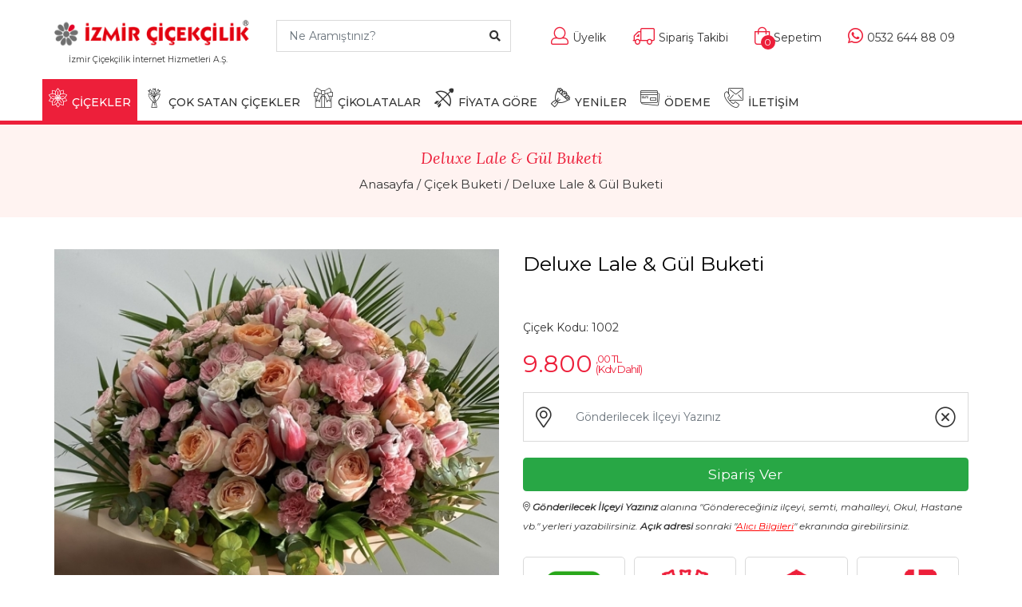

--- FILE ---
content_type: text/html; charset=UTF-8
request_url: https://www.izmircicek.com/cicek/1002_deluxe-lale-gul-buketi.html
body_size: 12127
content:
<!DOCTYPE html>
<html lang="tr">
<head>
<title>Deluxe Lale & Gül Buketi, Lüks Gül Lale Buketi | İzmir Çiçekçilik</title>
<meta charset="UTF-8">
<meta name="viewport" content="width=device-width, initial-scale=1.0">
<meta name="description" content="Özel günleriniz için en özel hediye: Deluxe Lale & Gül Buketi. İzmir'de aynı gün teslimat seçeneğiyle sevdiklerinizi şaşırtın." />
	
<link href="/img/favicon.ico" rel="shortcut icon" />
<link rel="stylesheet" href="/css/bootstrap.min.css" />
<link rel="stylesheet" href="/fonts/fontawesome/fontawesome-all.css">
<link rel="stylesheet" href="/css/jquery-ui.min.css" />
<link rel="stylesheet" href="/css/owl.carousel.min.css" />
<link rel="stylesheet" href="/fonts/icomoon/icomoon-style.css">
<link rel="stylesheet" href="/css/animate.css" />
<link rel="stylesheet" href="/css/header.css" />
<link type="text/css" rel="stylesheet" href="/css/responsive.css" />
<link rel="stylesheet" href="/css/style.css" />
<link rel="stylesheet" href="/css/yorumlar.css" />
<link type="text/css" rel="stylesheet" href="/css/slick.css" />
<link rel="canonical" href="https://www.izmircicek.com/cicek/1002_deluxe-lale-gul-buketi.html" />
	
<script type="application/ld+json">{"@context":"http://schema.org","@type":"BreadcrumbList","itemListElement":[{"@type":"ListItem","position":1,"item":{"@id":"https://www.izmircicek.com/","name":"İzmir Çiçek"}},{"@type":"ListItem","position":2,"item":{"@id":"https://www.izmircicek.com/cicek-buketi.html","name":"Çiçek Buketi"}},{"@type":"ListItem","position":3,"item":{"@id":"https://www.izmircicek.com/cicek/1002_deluxe-lale-gul-buketi.html","name":"Deluxe Lale & Gül Buketi"}}]}</script>
<script type="application/ld+json">{"@context":"http://schema.org","@type":"Product","name":"Deluxe Lale & Gül Buketi","image":"https://www.izmircicek.com/urunler/ithal-lale-gul-buketi.jpeg","description":"Yaklaşık 70 cm yüksekliğinde buket içerisinde ithal somon güller, pembe laleler, pembe ve beyaz sprey güller, pembe karanfiller ve dekoratif garnitürler bulunmaktadır.Buket, en taze ve canlı çiçeklerden seçilerek hazırlanır. Gül ve lalelerin rengi, boyutu ve şekli, buketin en güzel görünümünü sağlamak için özenle bir araya getirilir. Çiçekler, doğal yeşillikler ve yapraklarla birlikte kullanılır ve bu da buketin daha doğal ve canlı görünmesini sağlar.Buket, özel bir kağıt veya kraft kağıdına sarılarak, zarif bir şekilde paketlenir ve teslim edilir. Bu sayede, çiçeklerin tazeliği ve canlılığı korunur ve hediye ettiğiniz kişiye tam bir mutluluk hissi yaşatır.Sonuç olarak, Deluxe Lale & Gül Buketi, doğanın güzelliği ile insan elinin zarafetinin birleştiği zarif bir çiçek tasarımıdır. Gül ve lalelerin benzersiz renkleri ve güzelliği, sevdiklerinize özel bir hediye vermek için harika bir seçenek yapar. Ayrıca, buketin doğal yeşillikleri ve yaprakları, daha da canlı ve doğal bir görünüm sağlar.","sku":"1002","url":"https://www.izmircicek.com/cicek/1002_deluxe-lale-gul-buketi.html","brand":{"@type":"Brand","name":"İzmir Çiçek Siparişi","logo":"https://www.izmircicek.com/img/logo.png"},"offers":{"@type":"Offer","url":"https://www.izmircicek.com/cicek/1002_deluxe-lale-gul-buketi.html","priceCurrency":"TRY","price":"9800.00","validFrom":"2020-01-01","priceValidUntil":"2027-01-18","itemCondition":"","availability":"http://schema.org/InStock"}}</script>
<meta name="robots" content="index,follow" />
 
<meta property="og:type" content="product" />
<meta property="og:title" content="Deluxe Lale & Gül Buketi, Lüks Gül Lale Buketi | İzmir Çiçekçilik" />
<meta property="og:description" content="Özel günleriniz için en özel hediye: Deluxe Lale & Gül Buketi. İzmir'de aynı gün teslimat seçeneğiyle sevdiklerinizi şaşırtın." />
<meta property="og:image" content="https://www.izmircicek.com/urunler/ithal-lale-gul-buketi.jpeg" />
<meta property="og:url" content="https://www.izmircicek.com/cicek/1002_deluxe-lale-gul-buketi.html" />
<meta property="og:site_name" content="izmircicek.com" />

    <!--[if lt IE 9]>
<script src="https://oss.maxcdn.com/html5shiv/3.7.2/html5shiv.min.js"></script>
<script src="https://oss.maxcdn.com/respond/1.4.2/respond.min.js"></script>
<![endif]-->

<!-- Meta Pixel Code -->
<script>
  !function(f,b,e,v,n,t,s)
  {if(f.fbq)return;n=f.fbq=function(){n.callMethod?
  n.callMethod.apply(n,arguments):n.queue.push(arguments)};
  if(!f._fbq)f._fbq=n;n.push=n;n.loaded=!0;n.version='2.0';
  n.queue=[];t=b.createElement(e);t.async=!0;
  t.src=v;s=b.getElementsByTagName(e)[0];
  s.parentNode.insertBefore(t,s)}(window, document,'script',
  'https://connect.facebook.net/en_US/fbevents.js');
  fbq('init', '583998280295086');
  fbq('track', 'PageView');
</script>
<noscript><img height="1" width="1" style="display:none"
  src="https://www.facebook.com/tr?id=583998280295086&ev=PageView&noscript=1"
/></noscript>
<!-- End Meta Pixel Code -->

<!-- Google tag (gtag.js) -->
<script async src="https://www.googletagmanager.com/gtag/js?id=G-5W07BBLF16"></script>
<script>
  window.dataLayer = window.dataLayer || [];
  function gtag(){dataLayer.push(arguments);}
  gtag('js', new Date());

  gtag('config', 'G-5W07BBLF16');
</script>

</head>
<body>
    <header class="header_area">
        <div class="main-logo">
            <div class="container">
                <div class="row">
                    <div class="col-lg-3 col-sm-12 float-left" style="text-align:center">
                        <a class="navbar-brand logo_h" style="padding-bottom:0px" href="/">
                            <img src="/img/logo.png" alt="İzmir Çiçekçilik" />
                        </a>
						<sup>İzmir Çiçekçilik İnternet Hizmetleri A.Ş.</sup>
                        <button class="navbar-toggler" type="button" data-toggle="collapse" data-target="#navbarSupportedContent"
                            aria-controls="navbarSupportedContent" aria-expanded="false" aria-label="Toggle navigation">
                            <span class="icon-bar"></span>
                            <span class="icon-bar"></span>
                            <span class="icon-bar"></span>
                        </button>
                    </div>
                    <div class="header-search col-lg-3 float-left">
                        <form>
							<input type="hidden" name="TxtUrunId" id="TxtUrunId" value="">
                            <input class="input form-control search-input ui-autocomplete-input" name="TxtUrunAdi" id="UrunAra" type="text" style="border-radius:0px" placeholder="Ne Aramıştınız?">
                            <button type="button" class="search-btn"><i class="fa fa-search"></i></button>
                        </form>
                    </div>
                    <div class="col-lg-6 float-right">
                        <div class="header-right">
                            <ul class="header-right-list">
                                <li class="user"><a href="/uye-girisi"><i class="fal fa-user"></i><span class="right-text">Üyelik</span></a></li>
                                <li class="order"><a href="/siparis-takip.html"><i class="fal fa-truck"></i><span class="right-text">Sipariş Takibi</span></a></li>
                                <li class="bag"><a href="/sepetim"><i class="fal fa-shopping-bag"></i><span class="bag-number">0</span><span class="right-text">Sepetim</span></a></li>
                                <li class="fav-product"><a href="tel:+905326448809"><i class="fab fa-whatsapp"></i><span class="right-text">0532 644 88 09</span></a></li>
                            </ul>
                        </div>
                    </div>
                </div>
            </div>
        </div>
        <div class="clearfix"></div>
        <div class="main_menu">
            <div id="header">
                <div class="container">
                    <div class="header-container pull-left">

                        
                        <div class="mobile-menu pull-left">
                            <ul class="header-btn">



                                <li class="nav-toggle">
                                    <button class="navbar-toggle collapsed mobile-header-btn icon-btn" type="button" aria-label="İzmir Çiçek Menü"  data-toggle="collapse" data-target=".navbar-collapse">
                                        <i class="fa fa-bars"></i>
                                    </button>
                                </li>
								<!--
                                <li class="mobile-phone"><a href="tel:+905326448809" class="mobile-header-btn icon-btn mob-btn" title="Bizi Arayın">
                                    <i class="fal fa-phone"></i></a>
                                </li>
									-->
								
                            </ul>
                        </div>						
						
						<div class="mobile-logo">
                            &nbsp;
							<a class="mb-logo" href="/">
                                <img src="/img/logo-l.png" alt="İzmir Çiçek Siparişi">
							</a>
                        </div>
						
                        <div class="mobile-menu">
                            <ul class="header-btn">

								
                                <li class="mobile-phone">
									<a href="tel:+905326448809" class="mobile-header-btn icon-btn mob-btn" title="Bizi Arayın">
										<i class="fab fa-whatsapp" style="font-size:18px;"></i>
									</a>
                                </li>
								
                                <li class="mobile-card">
                                    <a href="/sepetim" title="Sepetim" target="_self" class="mobile-header-btn icon-btn mob-btn">
                                        <i class="fal fa-shopping-bag"></i>
                                        <span class="ad">0</span>
                                    </a>
                                </li>
								                            </ul>
                        </div>

                        <div class="collapse show" id="search">                            
                                <div class="input-group">																		
									<input type="text" name="TxtUrunAdi" id="UrunAra1" autocomplete="off" class="form-control ui-autocomplete-input" placeholder="(Ürün adı, Kategori) Ne Aramıştınız?" />
									<span class="input-group-btn">
                                        <button class="btn btn-default" id="MblBtnAra" type="button" style="font-weight:bold">Ara</button>
                                    </span>									
                                </div>
                        </div>
						
                    </div>
                </div>
            </div>
            <div id="stickyheader">
                <div class="container">
                    <div class="row">
                        <nav class="navbar navbar-expand-lg navbar-light w-100">
                            <div class="row w-100 mr-0">
                                <div class="col-lg-12 pr-0">
                                    <div class="collapse navbar-collapse" id="navbarSupportedContent">
                                        <ul class="navbar-nav mr-auto">
                                            <li class="nav-icon stickylogo">
												<a href="/">
													<img class="logo-sticky" src="/img/nav_logo.png" alt="İzmir Çiçekçilik">
												</a>
											</li>											
											<li class="nav-item dropdown menue">
                                                <a class="nav-link  active dropdown-toggle" href="#" role="button" data-toggle="dropdown" aria-haspopup="true" aria-expanded="false">
                                                    <span class="icon-flowerin ico" aria-hidden="true"></span>ÇİÇEKLER</a>
                                                <div class="dropdown-menu">
                                                    <div class="container">
                                                        <div class="row">
														
                                                            <div class="col-md-7 col-sm-6">
                                                                <span class="menu-subhead">İzmir Çiçekçilik Kategoriler</span>
                                                                <ul class="nav flex-column">
																	<li class="nav-item"><a class="nav-link" style="padding: 6px 8px;" href="/bitki-bakimi-ve-toprak.html">Bitki Bakımı ve Toprak</a></li><li class="nav-item"><a class="nav-link" style="padding: 6px 8px;" href="/butik-cicekler.html">Butik Çiçekler</a></li><li class="nav-item"><a class="nav-link" style="padding: 6px 8px;" href="/celenk-siparisi.html">Çelenk Siparişi</a></li><li class="nav-item"><a class="nav-link" style="padding: 6px 8px;" href="/cicek-aranjmani.html">Çiçek Aranjmanı</a></li><li class="nav-item"><a class="nav-link" style="padding: 6px 8px;" href="/cicek-buketi.html">Çiçek Buketi</a></li><li class="nav-item"><a class="nav-link" style="padding: 6px 8px;" href="/gelin-cicegi.html">Gelin Çiçeği</a></li><li class="nav-item"><a class="nav-link" style="padding: 6px 8px;" href="/gerbera-cicegi.html">Gerbera Çiçeği</a></li>                                                                </ul>
                                                                <ul class="nav flex-column">
																	<li class="nav-item"><a class="nav-link" style="padding: 6px 8px;" href="/guller.html">Güller</a></li><li class="nav-item"><a class="nav-link" style="padding: 6px 8px;" href="/ithal-cicekler.html">İthal Çiçekler</a></li><li class="nav-item"><a class="nav-link" style="padding: 6px 8px;" href="/kutuda-cicek.html">Kutuda Çiçek</a></li><li class="nav-item"><a class="nav-link" style="padding: 6px 8px;" href="/lale.html">Lale</a></li><li class="nav-item"><a class="nav-link" style="padding: 6px 8px;" href="/lilyum-cicegi.html">Lilyum Çiçeği</a></li><li class="nav-item"><a class="nav-link" style="padding: 6px 8px;" href="/nisan-cicekleri.html">Nişan Çiçekleri</a></li><li class="nav-item"><a class="nav-link" style="padding: 6px 8px;" href="/orkide-cicegi.html">Orkide Çiçeği</a></li>                                                                </ul>
																<ul class="nav flex-column">
																	<li class="nav-item"><a class="nav-link" style="padding: 6px 8px;" href="/ozel-cicek.html">Özel Çiçekler</a></li><li class="nav-item"><a class="nav-link" style="padding: 6px 8px;" href="/pelus-oyuncaklar.html">Peluş Oyuncaklar</a></li><li class="nav-item"><a class="nav-link" style="padding: 6px 8px;" href="/saksi-cicegi.html">Saksı Çiçekleri</a></li><li class="nav-item"><a class="nav-link" style="padding: 6px 8px;" href="/teraryum-terarium.html">Teraryum - Terarium</a></li><li class="nav-item"><a class="nav-link" style="padding: 6px 8px;" href="/vazoda-cicek.html">Vazoda Çiçek</a></li><li class="nav-item"><a class="nav-link" style="padding: 6px 8px;" href="/yapay-cicek.html">Yapay Çiçek</a></li><li class="nav-item"><a class="nav-link" style="padding: 6px 8px;" href="/kokina-cicegi.html">Yılbaşı Kokina Çiçeği</a></li>														
																</ul>
                                                            </div>														
														
                                                            <div class="col-md-5 col-sm-6">
                                                                <span class="menu-subhead">Amaca Göre</span>
                                                                <ul class="nav flex-column">
																	<li class="nav-item"><a class="nav-link" style="padding: 6px 8px;" href="/acilisa-cicek.html">Açılışa Çiçek</a></li><li class="nav-item"><a class="nav-link" style="padding: 6px 8px;" href="/anneye-cicek.html">Anneler Günü Çiçekleri</a></li><li class="nav-item"><a class="nav-link" style="padding: 6px 8px;" href="/dogum-gunune-cicek.html">Doğum Gününe Çiçek</a></li><li class="nav-item"><a class="nav-link" style="padding: 6px 8px;" href="/gecmis-olsun-cicegi.html">Geçmiş Olsun Çiçeği</a></li><li class="nav-item"><a class="nav-link" style="padding: 6px 8px;" href="/hediye.html">Hediye</a></li><li class="nav-item"><a class="nav-link" style="padding: 6px 8px;" href="/isteme-cicegi.html">İsteme Çiçeği</a></li><li class="nav-item"><a class="nav-link" style="padding: 6px 8px;" href="/merasim-cenaze.html">Merasim / Cenaze</a></li>																	
                                                                </ul>
                                                                <ul class="nav flex-column">
																	<li class="nav-item"><a class="nav-link" style="padding: 6px 8px;" href="/nikah-cicekleri.html">Nikah / Düğün</a></li><li class="nav-item"><a class="nav-link" style="padding: 6px 8px;" href="/ogretmene-cicek.html">Öğretmene Çiçek</a></li><li class="nav-item"><a class="nav-link" style="padding: 6px 8px;" href="/sevgililer-gunu-cicekleri.html">Sevgililer Günü Çiçekleri</a></li><li class="nav-item"><a class="nav-link" style="padding: 6px 8px;" href="/sevgiliye-cicek.html">Sevgiliye Çiçek</a></li><li class="nav-item"><a class="nav-link" style="padding: 6px 8px;" href="/tebrik-cicegi.html">Tebrik Çiçeği</a></li><li class="nav-item"><a class="nav-link" style="padding: 6px 8px;" href="/yeni-bebek-cicekleri.html">Yeni Bebek Çiçekleri</a></li><li class="nav-item"><a class="nav-link" style="padding: 6px 8px;" href="/yeni-is.html">Yeni İş</a></li>	
                                                                </ul>
                                                            </div>

                                                        </div>
                                                    </div>
                                                </div>
                                            </li>											
											
											<li class="nav-item menue">
                                                <a class="nav-link " href="/cok-satan-cicekler.html"><span class="icon-bouquet1 ico" aria-hidden="true"></span>ÇOK SATAN ÇİÇEKLER</a>
                                            </li>	
											                                            <li class="nav-item menue">
                                                <a class="nav-link" href="/cikolata-siparisi.html" title="Çikolata Siparişi"><span class="icon-gift ico" aria-hidden="true"></span>ÇİKOLATALAR</a>
                                            </li>												
																							                                            
                                            <li class="nav-item sub-menu dropdown menue">
                                                <a href="#" class="nav-link  dropdown-toggle" data-toggle="dropdown" role="button" aria-haspopup="true"
                                                    aria-expanded="false"><span class="icon-popular ico" aria-hidden="true"></span>FİYATA GÖRE</a>
                                                <ul class="dropdown-menu">
												<li class="nav-item"><a class="nav-link"  href="/fiyat1.html">1000 <i class="fas fa-lira-sign"></i>'ye Kadar Çiçekler</a></li><li class="nav-item"><a class="nav-link"  href="/fiyat2.html">1000 ile 2000 <i class="fas fa-lira-sign"></i> Arası Çiçekler</a></li><li class="nav-item"><a class="nav-link"  href="/fiyat3.html">2000 ile 3000 <i class="fas fa-lira-sign"></i> Arası Çiçekler</a></li><li class="nav-item"><a class="nav-link"  href="/fiyat4.html">3000 ile 5000 <i class="fas fa-lira-sign"></i> Arası Çiçekler</a></li><li class="nav-item"><a class="nav-link"  href="/fiyat5.html">5000 <i class="fas fa-lira-sign"></i> ve Üstü Çiçekler</a></li>   
                                                </ul>
                                            </li>


                                            <li class="nav-item menue">
                                                <a class="nav-link " href="/yeni-urunler.html"><span class="icon-bouquet ico" aria-hidden="true"></span>YENİLER</a>
                                            </li>											
                                            <li class="nav-item menue">
                                                <a class="nav-link " href="/odeme.html"><span class="icon-card ico" aria-hidden="true"></span>ÖDEME</a>
                                            </li>
                                            <li class="nav-item menue">
                                                <a class="nav-link " href="/iletisim.html"><span class="icon-contact ico" aria-hidden="true"></span>İLETİŞİM</a>
                                            </li>
                                            <li class="nav-icon"><a href="/sepetim" class="nav-shop">
                                                <i class="fal fa-shopping-bag"></i><span class="bag-nm">0</span></a></li>
                                            <li class="nav-icon" style=""><a href="/sepetim" class="nav-search" data-target="#header">
                                                <i class="fal fa-search"></i></a></li>
                                        </ul>
                                    </div>
                                </div>
                            </div>
                        </nav>
                    </div>
                </div>
            </div>
        </div>
    </header>

    <div class="breadcrumbs">
        <div class="container text-center">
            <h1>Deluxe Lale & Gül Buketi</h1>
            <div class="breadcrumbs-pg">
                <a href="/" title="İzmir Çiçek">Anasayfa</a> /
                <a href="/cicek-buketi.html" title="Çiçek Buketi">Çiçek Buketi</a> /
                <a href="#">Deluxe Lale & Gül Buketi</a>
            </div>
        </div>
    </div>
    <section class="product-main">
        <div class="container">
		<form action="" method="POST" id="BolgeSecim" role="form">
            <div class="row">
                <div class="col-lg-6">
                    <div id="big-product">
						

										 <div class="pthumb">
											<img src="https://www.izmircicek.com/urunler/ithal-lale-gul-buketi.jpeg" alt="Deluxe Lale & Gül Buketi">
										</div>
															
						
						
                    </div>
                    <div id="product-thumbs">
					
                    </div>
                    <div class="text-center product-dot-nav">
                        <div class="product-dots"></div>
                    </div>
                </div>
                <div class="col-lg-6 product-details">
                    <div class="detail">
                        <div class="product-feature">
                            <div class="product-content">
                                <strong>Deluxe Lale & Gül Buketi</strong><br/><br/>

										
								
                                <div class="product-count">
								<div class="single-product-code"><span>Çiçek Kodu: 1002</span></div>

																	
                                </div>								
								
                                <div class="detail-price">
									
                                    <ul>
                                        
																						<li class="new-price"><span></span>9.800													<span>
														<small>,00 TL</small>
														<small>(Kdv Dahil)</small></span>
												</li>											
																					
										
										
                                    </ul>	
									
                                </div>
                                




								<input type="hidden" id="UrunKodu" value="1002">
                                <div>
                                    <div class="input-group input-group-lg">
                                        <span class="input-group-addon" id="LocationArea">
                                            <i class="fal fa-map-marker-alt iicon"></i>
                                        </span>
										<input type="hidden" name="BolgeId" id="BolgeId" value="">
                                        <input required type="text" name="BolgeAdi" id="Bolgeler" autocomplete="off" class="form-control ui-autocomplete-input" title="" placeholder="Gönderilecek İlçeyi Yazınız" value="">
                                        <span class="input-group-btn">
                                            <button class="btn btn-default" type="button" id="LocationClose"><i class="fal fa-times-circle iicon"></i></button>
                                        </span>

                                    </div>
                                </div>
								

                                
								<div class="product-share"></div>
								<div class="date-area" id="TarihSaat"></div>
							
							
							<div id="TarihSecimHata" class="bg-danger text-white" style="display:none; padding:10px; margin-bottom:10px; font-size:16px"></div>
							
														<input type="hidden" id="OzelHarf" name="OzelHarf" value="">
														
							
                            <button class="btn btn-lg btn-block btn-success product-btn" id="BtnSiparisVer" type="submit">Sipariş Ver</button>
							<p style="font-size:12px; font-style:italic; color:#333333"><i class="fal fa-map-marker-alt iicon"></i> <b>Gönderilecek İlçeyi Yazınız</b> alanına "Göndereceğiniz ilçeyi, semti, mahalleyi, Okul, Hastane vb." yerleri yazabilirsiniz. <b>Açık adresi</b> sonraki "<span style="text-decoration:underline; color:#F00">Alıcı Bilgileri</span>" ekranında girebilirsiniz.</p>							
									
								
								
                               
                            </div>
                        </div>

                        <div class="product-special">
                            <ul class="special-select">
                                <li>
								<a href="https://api.whatsapp.com/send?phone=905326448809&amp;text=Ürün%20Kodu:%201002%20-%20Deluxe%20Lale%20&%20Gül%20Buketi%20https://www.izmircicek.com/cicek/1002_deluxe-lale-gul-buketi.html" style="color:#666666; font-size:16px; line-height:21px">
									<span class="ico2">
										<img src="/img/whatsapp-siparis-hatti.png" style="height:76px" alt="WhatsApp Sipariş Hattı" class="img-fluid">
									</span>
                                    <span class="special-text">Sipariş<br>
                                        Hattı
									</span>
								</a>	
                                </li>							
                                <li><span class="ico2">
                                    <img src="/img/icon-1.png" alt="Taze Çiçekler" class="img-fluid"></span>
                                    <span class="special-text">Taze<br>
                                        Çiçekler</span>
                                </li>
								                                <li><span class="ico2">
                                    <img src="/img/icon-4.png" alt="Güvenli Alışveriş" class="img-fluid"></span>
                                    <span class="special-text">Güvenli<br>
                                        Alışveriş</span>
                                </li>
                                <li><span class="ico2">
                                    <img src="/img/icon-3.png" alt="Ücretsiz Teslimat" class="img-fluid"></span>
                                    <span class="special-text">Ücretsiz<br>
                                        Teslimat</span>
                                </li>
                            </ul>
                        </div>
						
                                <div class="product-share">
                                    <b style="line-height:24px"></b>									
									<div style="display:inline" class="addthis_inline_share_toolbox"></div>
																		
									<div class="fb-like" data-href="https://www.izmircicek.com/cicek/1002_deluxe-lale-gul-buketi.html" data-layout="button_count" data-action="like" data-size="large" data-show-faces="true" data-share="true"></div>   									
									
                                </div>							
						<a name="yorumlar"></a>
                        <div class="product-pay-options">
                            <strong class="products-inside-title">Ödeme Seçenekleri :</strong>
                            <ul class="options-pay">
                                <li>
                                    <img src="/img/pay/mastercard.jpg" alt="Master Card">
								</li>
                                <li>
                                    <img src="/img/pay/visa.jpg" alt="Visa">
								</li>
                                <li>
                                    <img src="/img/pay/amex.jpg" alt="Amex">
								</li>
                                <li>
                                    <img src="/img/pay/havale.jpg" alt="Havale/Eft İle Ödeme">
								</li>
                                <li>
                                    <img src="/img/pay/maestro.jpg" alt="Kredi Kartı İle Ödeme">
								</li>
                                <li>
                                    <img src="/img/pay/guvenliodeme.jpg" alt="Güvenli Ödeme">
								</li>
                            </ul>
                        </div>
						<p style="margin-top:10px; font-size:0.85rem;"><i class="fa fa-info-circle"></i> İzmir Çiçekçilik&reg; ödeme bilgilerinizi güvende tutar. Ödeme esnasında kredi kartı bilgileriniz hiçbir şekilde 3. kişiler tarafından görünmemektedir.</p>
					
						
                    </div>
                </div>
            </div>
			</form>
        </div>
    </section>


    <section class="section-details">
        <div class="container">
            <div class="col-12">
                <div class="tab-area">
                    <div class="tablist">
                        <ul class="nav nav-tabs" role="tablist">
                            <li class="nav-item">
                                <a class="nav-link active" data-toggle="tab" href="#description" role="tab">Açıklama</a>
                            </li>
                            <li class="nav-item">
                                <a class="nav-link" data-toggle="tab" href="#teslimat" role="tab">Teslimat Koşulları</a>
                            </li>
                            <li class="nav-item">
                                <a class="nav-link" data-toggle="tab" href="#reviews" id="Yorumlar" role="tab">Yorumlar <span>(0)</span></a>
                            </li>
                        </ul>

                        <div class="tab-content pad-40">
                            <div class="tab-pane fade show active" id="description" role="tabpanel">
                                <div class="tab-desc col-sm-10 col-md-8 col-lg-10">
                                    <p>Yaklaşık 70 cm yüksekliğinde buket içerisinde ithal somon güller, pembe laleler, pembe ve beyaz sprey güller, pembe karanfiller ve dekoratif garnitürler bulunmaktadır.</p><p style="font-size: 16px; border: 0px solid rgb(217, 217, 227); --tw-border-spacing-x: 0; --tw-border-spacing-y: 0; --tw-translate-x: 0; --tw-translate-y: 0; --tw-rotate: 0; --tw-skew-x: 0; --tw-skew-y: 0; --tw-scale-x: 1; --tw-scale-y: 1; --tw-pan-x: ; --tw-pan-y: ; --tw-pinch-zoom: ; --tw-scroll-snap-strictness: proximity; --tw-ordinal: ; --tw-slashed-zero: ; --tw-numeric-figure: ; --tw-numeric-spacing: ; --tw-numeric-fraction: ; --tw-ring-inset: ; --tw-ring-offset-width: 0px; --tw-ring-offset-color: #fff; --tw-ring-color: rgba(59,130,246,0.5); --tw-ring-offset-shadow: 0 0 transparent; --tw-ring-shadow: 0 0 transparent; --tw-shadow: 0 0 transparent; --tw-shadow-colored: 0 0 transparent; --tw-blur: ; --tw-brightness: ; --tw-contrast: ; --tw-grayscale: ; --tw-hue-rotate: ; --tw-invert: ; --tw-saturate: ; --tw-sepia: ; --tw-drop-shadow: ; --tw-backdrop-blur: ; --tw-backdrop-brightness: ; --tw-backdrop-contrast: ; --tw-backdrop-grayscale: ; --tw-backdrop-hue-rotate: ; --tw-backdrop-invert: ; --tw-backdrop-opacity: ; --tw-backdrop-saturate: ; --tw-backdrop-sepia: ; margin-top: 1.25em; margin-bottom: 1.25em; caret-color: rgb(55, 65, 81); color: rgb(55, 65, 81); white-space: pre-wrap;"><span style="font-family: Sans;">Buket, en taze ve canlı çiçeklerden seçilerek hazırlanır. Gül ve lalelerin rengi, boyutu ve şekli, buketin en güzel görünümünü sağlamak için özenle bir araya getirilir. Çiçekler, doğal yeşillikler ve yapraklarla birlikte kullanılır ve bu da buketin daha doğal ve canlı görünmesini sağlar.</span></p><p style="font-size: 16px; border: 0px solid rgb(217, 217, 227); --tw-border-spacing-x: 0; --tw-border-spacing-y: 0; --tw-translate-x: 0; --tw-translate-y: 0; --tw-rotate: 0; --tw-skew-x: 0; --tw-skew-y: 0; --tw-scale-x: 1; --tw-scale-y: 1; --tw-pan-x: ; --tw-pan-y: ; --tw-pinch-zoom: ; --tw-scroll-snap-strictness: proximity; --tw-ordinal: ; --tw-slashed-zero: ; --tw-numeric-figure: ; --tw-numeric-spacing: ; --tw-numeric-fraction: ; --tw-ring-inset: ; --tw-ring-offset-width: 0px; --tw-ring-offset-color: #fff; --tw-ring-color: rgba(59,130,246,0.5); --tw-ring-offset-shadow: 0 0 transparent; --tw-ring-shadow: 0 0 transparent; --tw-shadow: 0 0 transparent; --tw-shadow-colored: 0 0 transparent; --tw-blur: ; --tw-brightness: ; --tw-contrast: ; --tw-grayscale: ; --tw-hue-rotate: ; --tw-invert: ; --tw-saturate: ; --tw-sepia: ; --tw-drop-shadow: ; --tw-backdrop-blur: ; --tw-backdrop-brightness: ; --tw-backdrop-contrast: ; --tw-backdrop-grayscale: ; --tw-backdrop-hue-rotate: ; --tw-backdrop-invert: ; --tw-backdrop-opacity: ; --tw-backdrop-saturate: ; --tw-backdrop-sepia: ; margin-top: 1.25em; margin-bottom: 1.25em; caret-color: rgb(55, 65, 81); color: rgb(55, 65, 81); white-space: pre-wrap;"><span style="font-family: Sans;">Buket, özel bir kağıt veya kraft kağıdına sarılarak, zarif bir şekilde paketlenir ve teslim edilir. Bu sayede, çiçeklerin tazeliği ve canlılığı korunur ve hediye ettiğiniz kişiye tam bir mutluluk hissi yaşatır.</span></p><p style="font-size: 16px; border: 0px solid rgb(217, 217, 227); --tw-border-spacing-x: 0; --tw-border-spacing-y: 0; --tw-translate-x: 0; --tw-translate-y: 0; --tw-rotate: 0; --tw-skew-x: 0; --tw-skew-y: 0; --tw-scale-x: 1; --tw-scale-y: 1; --tw-pan-x: ; --tw-pan-y: ; --tw-pinch-zoom: ; --tw-scroll-snap-strictness: proximity; --tw-ordinal: ; --tw-slashed-zero: ; --tw-numeric-figure: ; --tw-numeric-spacing: ; --tw-numeric-fraction: ; --tw-ring-inset: ; --tw-ring-offset-width: 0px; --tw-ring-offset-color: #fff; --tw-ring-color: rgba(59,130,246,0.5); --tw-ring-offset-shadow: 0 0 transparent; --tw-ring-shadow: 0 0 transparent; --tw-shadow: 0 0 transparent; --tw-shadow-colored: 0 0 transparent; --tw-blur: ; --tw-brightness: ; --tw-contrast: ; --tw-grayscale: ; --tw-hue-rotate: ; --tw-invert: ; --tw-saturate: ; --tw-sepia: ; --tw-drop-shadow: ; --tw-backdrop-blur: ; --tw-backdrop-brightness: ; --tw-backdrop-contrast: ; --tw-backdrop-grayscale: ; --tw-backdrop-hue-rotate: ; --tw-backdrop-invert: ; --tw-backdrop-opacity: ; --tw-backdrop-saturate: ; --tw-backdrop-sepia: ; margin-top: 1.25em; margin-bottom: 0px; caret-color: rgb(55, 65, 81); color: rgb(55, 65, 81); white-space: pre-wrap;"><span style="font-family: Sans;">Sonuç olarak, Deluxe Lale & Gül Buketi, doğanın güzelliği ile insan elinin zarafetinin birleştiği zarif bir çiçek tasarımıdır. Gül ve lalelerin benzersiz renkleri ve güzelliği, sevdiklerinize özel bir hediye vermek için harika bir seçenek yapar. Ayrıca, buketin doğal yeşillikleri ve yaprakları, daha da canlı ve doğal bir görünüm sağlar.</span></p>                                </div>
                            </div>

                            <div class="tab-pane fade" id="teslimat" role="tabpanel">
                                <div class="tab-desc col-sm-10 col-md-8 col-lg-10">
									<p>Çiçek siparişiniz alıcı kişinin belirtmiş olduğunuz adresine teslim edilecektir. Belirtmiş olduğunuz adreste alıcı kişiye ulaşılamaması durumunda: Çiçeğiniz, evlerde ve sitelerde; apartman görevlisi, kapıcı, yan komşu daireye veya site güvenlik görevlisine, firma ve şirketlerde; çalışma arkadaşına bölüm sekreterine veya firma resepsiyonuna imza karşılığında teslim edilebilir.</p>
									<p>Bazı iş yerlerinde, hastanelerde ve okullarda çiçeğinizin personelimiz tarafından teslim edilmesine izin verilmemektedir. Bu durumda çiçeğiniz resepsiyon görevlisine, danışmaya imza karşılığında teslim edilmektedir.</p>
									<p>Özel günlerde (Sevgililer günü, anneler günü vb.) teslimat süreleri esneyebilir. Özel günlerde vermiş olduğunuz siparişlerle ilgili süreç konusunda bize danışmanızı öneririz.</p>
                                </div>
                            </div>

                            <div class="tab-pane fade" id="reviews" role="tabpanel">
                                <div class="row">
                                    <div class="col-sm-10 col-md-8 col-lg-10">
                                            <div class="product-reviews">												
												<div class="row">
																										<div class="col-md-12 col-xs-12" id="CommentList"></div>
																									</div>
												<input type="hidden" name="YorumSayfaAdet" id="YorumSayfaAdet" value="0">
												<input type="hidden" name="YorumSayfaNo" id="YorumSayfaNo" value="1">
                                            </div>
                                    </div>
                                </div>
                            </div>
                        </div>
                    </div>
                </div>

            </div>
        </div>
    </section>

    <section class="sm-products-area">
        <div class="container">
            <div class="section-title">
                <h2>Çiçek Buketi Kategorisinin En Çok Satanları</h2>
            </div>
            <div class="row">
							
                    <div class="col-lg-2 col-sm-4 col-xs-6">
					<a href="/cicek/5378_papatya-buketi.html">
                        <div class="product-item">
                            <div class="product-item-img">
                               
                                    <img src="https://www.izmircicek.com/izmir-cicek/beyaz-papatya-buketi.jpg" alt="Papatya Buketi" class="carousel-img"/>
                               
                            </div>
                            <div class="product-item-text">
                                <div class="item-content">
										<div>Çiçek Kodu: 5378</div>
                                        <p>Papatya Buketi</p>
										                                    
                                    <ul class="price-open">
                                        <li class="price">
                                            <span>990</span>
                                            <span>
                                                <small>,00 TL</small>
                                                <small>&nbsp;</small>
                                            </span>
                                        </li>
                                    </ul>
									                                </div>
																
                            </div>
                        </div>
					</a>	
                    </div>
			
                    <div class="col-lg-2 col-sm-4 col-xs-6">
					<a href="/cicek/4773_odilia-salinero-spray-gul-buketi.html">
                        <div class="product-item">
                            <div class="product-item-img">
                               
                                    <img src="https://www.izmircicek.com/urunler/thumb/ithal-spray-gul-buketi.jpeg" alt="Odilia & Salinero 10 Spray Gül Buketi" class="carousel-img"/>
                               
                            </div>
                            <div class="product-item-text">
                                <div class="item-content">
										<div>Çiçek Kodu: 4773</div>
                                        <p>Odilia & Salinero 10 Spray Gül Buketi</p>
										                                    
                                    <ul class="price-open">
                                        <li class="price">
                                            <span>1500</span>
                                            <span>
                                                <small>,00 TL</small>
                                                <small>&nbsp;</small>
                                            </span>
                                        </li>
                                    </ul>
									                                </div>
																
                            </div>
                        </div>
					</a>	
                    </div>
			
                    <div class="col-lg-2 col-sm-4 col-xs-6">
					<a href="/cicek/2164_ithal-lila-beyaz-gul-buketi.html">
                        <div class="product-item">
                            <div class="product-item-img">
                               
                                    <img src="https://www.izmircicek.com/urunler/thumb/lila-beyaz-gul-buketi-2.jpg" alt="İthal Lila Beyaz Gül Buketi" class="carousel-img"/>
                               
                            </div>
                            <div class="product-item-text">
                                <div class="item-content">
										<div>Çiçek Kodu: 2164</div>
                                        <p>İthal Lila Beyaz Gül Buketi</p>
										                                    
                                    <ul class="price-open">
                                        <li class="price">
                                            <span>1400</span>
                                            <span>
                                                <small>,00 TL</small>
                                                <small>&nbsp;</small>
                                            </span>
                                        </li>
                                    </ul>
									                                </div>
																
                            </div>
                        </div>
					</a>	
                    </div>
			
                    <div class="col-lg-2 col-sm-4 col-xs-6">
					<a href="/cicek/5845_lilyum-gul-buketi.html">
                        <div class="product-item">
                            <div class="product-item-img">
                               
                                    <img src="https://www.izmircicek.com/urunler/thumb/lila-cicek-buketi.webp" alt="Lilyum Gül Buketi" class="carousel-img"/>
                               
                            </div>
                            <div class="product-item-text">
                                <div class="item-content">
										<div>Çiçek Kodu: 5845</div>
                                        <p>Lilyum Gül Buketi</p>
										                                    
                                    <ul class="price-open">
                                        <li class="price">
                                            <span>1600</span>
                                            <span>
                                                <small>,00 TL</small>
                                                <small>&nbsp;</small>
                                            </span>
                                        </li>
                                    </ul>
									                                </div>
																
                            </div>
                        </div>
					</a>	
                    </div>
			
                    <div class="col-lg-2 col-sm-4 col-xs-6">
					<a href="/cicek/4564_papatya-kirmizi-gul-buketi.html">
                        <div class="product-item">
                            <div class="product-item-img">
                               
                                    <img src="https://www.izmircicek.com/urunler/thumb/papatya-kirmizi-gul-buketi.jpg" alt="Papatya Kırmızı Gül Buketi" class="carousel-img"/>
                               
                            </div>
                            <div class="product-item-text">
                                <div class="item-content">
										<div>Çiçek Kodu: 4564</div>
                                        <p>Papatya Kırmızı Gül Buketi</p>
										                                    
                                    <ul class="price-open">
                                        <li class="price">
                                            <span>1200</span>
                                            <span>
                                                <small>,00 TL</small>
                                                <small>&nbsp;</small>
                                            </span>
                                        </li>
                                    </ul>
									                                </div>
																
                            </div>
                        </div>
					</a>	
                    </div>
			
                    <div class="col-lg-2 col-sm-4 col-xs-6">
					<a href="/cicek/2793_canli-karisik-cicek-buketi.html">
                        <div class="product-item">
                            <div class="product-item-img">
                               
                                    <img src="https://www.izmircicek.com/urunler/thumb/cicek-buketi.jpg" alt="Canlı Karışık Çiçek Buketi" class="carousel-img"/>
                               
                            </div>
                            <div class="product-item-text">
                                <div class="item-content">
										<div>Çiçek Kodu: 2793</div>
                                        <p>Canlı Karışık Çiçek Buketi</p>
										                                    
                                    <ul class="price-open">
                                        <li class="price">
                                            <span>990</span>
                                            <span>
                                                <small>,00 TL</small>
                                                <small>&nbsp;</small>
                                            </span>
                                        </li>
                                    </ul>
									                                </div>
																
                            </div>
                        </div>
					</a>	
                    </div>
  					
            </div>
        </div>
    </section>
	
	

    <section class="customer-section">
        <div class="container">
            <div class="row">
                <div class="col-lg-4 col-md-4 col-xs-12  p-0 customer">
                    <div class="customer-inner">
                        <div class="customer-icon">
                            <img src="/img/musteri-memnuniyeti.png" alt="Müşteri Memnuniyeti">
                        </div>
                        <b style="font-size:16px; color:#fff">100% MÜŞTERİ MEMNUNİYETİ</b>
                    </div>
                </div>
                <div class="col-lg-4 col-md-4 col-xs-12  p-0 customer">
                    <div class="customer-inner">
                        <div class="customer-icon">
                            <img src="/img/hizli-teslimat.png" alt="Hızlı Teslimat">
                        </div>
                        <b style="font-size:16px; color:#fff">HIZLI TESLİMAT</b>
                    </div>
                </div>
                <div class="col-lg-4 col-md-4 col-xs-12 p-0 customer">
                    <div class="customer-inner">
                        <div class="customer-icon">
                            <img src="/img/mukemmel-fiyatlar.png" alt="Mükemmel Fiyatlar">
                        </div>
                        <b style="font-size:16px; color:#fff">MÜKEMMEL FİYATLAR</b>
                    </div>
                </div>

            </div>
        </div>
    </section>
    <footer class="footer-area">
        <div class="container">
            <div class="footer-column">
                <div class="row">
                    <div class="col-lg-3 col-md-3 col-6">
                        <aside class="footer-widget">
                            <div class="footer-title">
                                <h4>KURUMSAL</h4>
                            </div>
                            <ul>
                                <li><a href="/hakkimizda.html">Hakkımızda</a></li>
                                <li><a href="/odeme.html">Hesap Bilgileri</a></li>
                                <li><a href="/iletisim.html">İletişim</a></li>
								<li><a href="/musteri-hizmetleri/sirket-bilgileri.html">Şirket Bilgileri</a></li>
                            </ul>
							<div class="footer-about" style="padding-top:10px">
								<ul>
									<li><a href="https://www.instagram.com/izmircicek/" target="_blank" data-toggle="tooltip" data-placement="bottom" title="Instagram"><img src="/img/instagram.webp" width="30px" alt="Instagram"></a></li>
									<li><a href="https://www.facebook.com/IzmirCicek" target="_blank" data-toggle="tooltip" data-placement="bottom" title="Facebook"><img src="/img/facebook.webp" width="30px" alt="Facebook"></a></li>									
									<li><a href="https://twitter.com/izmircicekcilik" target="_blank" data-toggle="tooltip" data-placement="bottom" title="Twitter"><img src="/img/twitter.webp" width="30px" alt="Twitter"></a></li>
									<li><a href="https://www.youtube.com/@izmircicekcilik" target="_blank" data-toggle="tooltip" data-placement="bottom" title="Youtube"><img src="/img/youtube.webp" style="border-radius:6px;" height="30px" alt="Youtube"></a></li>
									<li><a href="https://izmircicekleri.blogspot.com" target="_blank" data-toggle="tooltip" data-placement="bottom" title="Blogspot"><img src="/img/blogspot.webp" height="30px" alt="Blogspot"></a></li>
								</ul>
							</div>	
							
                            <div class="footer-about" style="padding-top:10px">
                                <div class="footer-title">
									<h4>ÜYE KURULUŞLAR</h4>
								</div>
								<ul style="padding-top:10px">
									<li><img src="/images/izto-logo.webp" width="80px" alt="İzmir Ticaret Odası"></li>
									<li><img src="/images/interflora.webp" height="60px" alt="Interflora"></li>
								</ul>
                            </div>							
							
                        </aside>
                    </div>
                    <div class="col-lg-3 col-md-3 col-6">
                        <aside class="footer-widget">
                            <div class="footer-title">
                                <h4>MÜŞTERİ HİZMETLERİ</h4>
                            </div>
                            <ul>
                                <li><a href="/musteri-hizmetleri/mesafeli-satis-sozlesmesi.html">Mesafeli Satış Sözleşmesi</a></li>
                                <li><a href="/musteri-hizmetleri/odeme-secenekleri.html">Ödeme Seçenekleri</a></li>
                                <li><a href="/musteri-hizmetleri/kisisel-bilgi-toplama.html">Kişisel Bilgi Toplama</a></li>
                                <li><a href="/musteri-hizmetleri/gizlilik-sozlesmesi.html">Gizlilik Sözleşmesi</a></li>
                                <li><a href="/musteri-hizmetleri/odeme-bildirim-formu.html">Havale & EFT Bildirimi</a></li>
                            </ul>
                        </aside>
                    </div>
                    <div class="col-lg-3 col-md-3 col-6">
                        <aside class="footer-widget">
                            <div class="footer-title">
                                <h4 style="text-transform:upper">EN ÇOK SİPARİŞ VERİLEN İLÇELER</h4>
                            </div>						
                            <ul>
                                <li><a href="/bornova-cicek.html">Bornova Çiçek</a></li>
                                <li><a href="/bayrakli-cicek.html">Bayraklı Çiçek</a></li>
                                <li><a href="/karsiyaka-cicek.html">Karşıyaka Çiçek</a></li>
								<li><a href="/buca-cicek.html">Buca Çiçek</a></li>
								<li><a href="/izmir-cicek.html">Tüm İlçeler</a></li>
                            </ul>							
                        </aside>
                    </div>					
                    <div class="col-lg-3 col-md-3 col-6">
                        <aside class="footer-widget">
                            <div class="footer-title">
                                <h4>İLETİŞİM</h4>
                            </div>
                            <div class="footer-address">
                                Akdeniz Mahallesi Fevzipaşa Bulvarı No:35/A-B
                                <br>
                                Çankaya Konak/İZMİR<br>
                                <a href="tel:+905326448809">0532 644 88 09</a><br>
                                <a href="tel:+902324457416">0232 445 74 16</a>
                            </div>
                        </aside>
                    </div>

                </div>
            </div>
            <div class="footer-copyright">
                <h5>Copyright &copy; 2021 izmircicek.com | İzmir Çiçekçilik İnternet Hizmetleri A.Ş.</h5>
            </div>
        </div>
    </footer>
	
	
	
	

<div id="fb-root"></div>
<script>(function(d, s, id) {
  var js, fjs = d.getElementsByTagName(s)[0];
  if (d.getElementById(id)) return;
  js = d.createElement(s); js.id = id;
  js.src = "//connect.facebook.net/tr_TR/sdk.js#xfbml=1&version=v2.8&appId=242880462789392";
  fjs.parentNode.insertBefore(js, fjs);
}(document, 'script', 'facebook-jssdk'));
</script>
    <script src="/js/jquery-3.2.1.min.js"></script>
    <script src="/js/jquery-ui.min.js"></script>
    <script src="/js/bootstrap.min.js"></script>
    <script src="/js/slick.min.js"></script>
    <script src="/js/owl.carousel.min.js"></script>
    <script src="/js/jquery.nicescroll.min.js"></script>
	<!--
    <script src="/js/jquery.zoom.min.js"></script>

    <script>
        $(function () {
            $("#datevalue4").datepicker({
                onSelect: function () {
                    $("#datepicker").addClass("hidden");
                    $("label[for='datepicker']").text($(this).val());
                }
            });

            $("#datepicker").on('click', function () {
                $("#datevalue4").datepicker("show");
            });
        });
    </script>

    <script>
        $("#autocomplete").autocomplete({
            open: function (event, ui) {
                $('.ui-autocomplete').off('menufocus hover mouseover mouseenter');
            }
        });
    </script>
    <script>
        var availableTags = [
        "Ankara",
        "İstanbul",
        "İzmir",
        "Antalya",
        "Mersin",
        "Samsun",
        ];
        var ac = $("#autocomplete").autocomplete({
            source: availableTags
        });

        $(".hoursarea").addClass("hidden");
        $(".date-area").addClass("hidden");

        var txtLocation = $("input[name='LocationSearch']");

        $("#autocomplete").autocomplete({
            source: availableTags,
            select: function (event, ui) {
                txtLocation.val(ui.item.label);
                txtLocation.prop('readonly', true);
                $(".input-group-lg").addClass("active");
                $(".date-area").removeClass("hidden");
                return false;
            },
            close: function (event, ui) {

            }
        });

        $('input[id^="txtDate"]').datepicker();
        $('input[id^="txtDate"]').on('focus', function (e) {
            e.preventDefault();
            $(this).datepicker('show');
            $(this).datepicker('widget').css('z-index', 1051);
        });

        $("#LocationClose").on("click", function () {
            txtLocation.prop('readonly', false);
            txtLocation.val("");
            $(".input-group-lg").removeClass("active");
            $(".date-area").addClass("hidden");
            $(".hoursarea").addClass("hidden");
        })

        function showDate(hourId) {
            $(".hoursarea").addClass("hidden");

            if (hourId == 1) {
                $("#hour1").parent().removeClass("hidden");
                $(this).addClass('active');
            }
            else if (hourId == 2) {
                $("#hour2").parent().removeClass("hidden");
            }
            else if (hourId == 3) {
                $("#hour3").parent().removeClass("hidden");
            }
            else if (hourId == 4) {
                $("#hour4").parent().removeClass("hidden");
            }
        }

        $('.daypicker-area').on('click', function () {
            $('.daypicker-area').removeClass('active');
            $(this).addClass('active');
        });
		
		
    </script>

-->


    <script>

        //Tüm saatleri gizle
        $(".hoursarea").addClass("hidden");
        //Tarih seçimini gizle
        $(".date-area").addClass("hidden");

        //Lokasyon textbox işlemleri için
        var txtLocation = $("input[name='BolgeAdi']");

        //Select ve change fonksiyonları listeden veya klavyeden yer seçildiği anda çalışıyor



        $("#Bolgeler").autocomplete({
			//source: "json-bolgeler.php",
			open: function(event, ui) {
				$('.ui-autocomplete').off('menufocus hover mouseover mouseenter');
			},
			source: function(request, response,term) {
                var param = request.term;
                $.ajax({
                    url: "/json-bolgeler.php?BolgeAdi="+param+"&UrunKodu=1002",
                    dataType: "json",
                    type:"POST",
                    success: function (data) {
                         response($.map(data, function(item) {
                             return { 
                                 label: item.label,
                                 value: item.value
                                 };
                             }));//END Success
							 $("#BtnSiparisVer").prop("disabled", true);
                        },
                });//END AJAX
            },
			
			select: function (event, ui) {
				$("#TarihSecimHata").hide();
				if(ui.item.value!=-1)
				{					
					$("#BolgeId").val(ui.item.value);
					txtLocation.val(ui.item.label);
					
					txtLocation.prop('readonly', true);
					$(".input-group-lg").addClass("active");
					$(".date-area").removeClass("hidden");
					
					var Datalar1='UrunKodu='+$("#UrunKodu").val()+'&BolgeId='+$("#BolgeId").val();					
					$.ajax({ 
						type:'POST',
						url:'/ajax-tarih-saat.htm', 
						data:Datalar1, 
						success:function(cevap){// işlem başarılıysa
							$("#TarihSaat").html(cevap);
							$("#BtnSiparisVer").prop("disabled", false);
						}
					});				
					
					return false;
				}
				else
					txtLocation.val('');				
            },
            close: function (event, ui) {

            }
        });
		
	/*
        $('input[id^="txtDate"]').datepicker();
        $('input[id^="txtDate"]').on('focus', function (e) {
            e.preventDefault();
            $(this).datepicker('show');
            $(this).datepicker('widget').css('z-index', 1051);
        });
	*/
	
        //Lokasyon seçimini değiştirmek istersek x butonuna basıyoruz
        $("#LocationClose").on("click", function () {
            txtLocation.prop('readonly', false);
            txtLocation.val("");
            //Tarih ve saat seçimlerini kapat
            $(".input-group-lg").removeClass("active");
            $(".date-area").addClass("hidden");
            $(".hoursarea").addClass("hidden");
			$("#BtnSiparisVer").prop("disabled", false);
        })

        //Saatleri açmak için
        function showDate(hourId, Tarih) {
            $(".hoursarea").addClass("hidden");
			$("#SiparisTarih").val('');	
            if (hourId == 1) {
                $("#hour1").parent().removeClass("hidden");
                $(this).addClass('active');
				$('#hour1').prop('required',true);
				$('#hour2').prop('required',false);
				$('#hour3').prop('required',false);
				$('#hour4').prop('required',false);
            }
            else if (hourId == 2) {
                $("#hour2").parent().removeClass("hidden");
				$('#hour1').prop('required',false);
				$('#hour2').prop('required',true);
				$('#hour3').prop('required',false);
				$('#hour4').prop('required',false);				
            }
            else if (hourId == 3) {
                $("#hour3").parent().removeClass("hidden");
				$('#hour1').prop('required',false);
				$('#hour2').prop('required',false);
				$('#hour3').prop('required',true);
				$('#hour4').prop('required',false);					
            }
            else if (hourId == 4) {
                $("#hour4").parent().removeClass("hidden");
				$('#hour1').prop('required',false);
				$('#hour2').prop('required',false);
				$('#hour3').prop('required',false);
				$('#hour4').prop('required',true);
            }
			if(Tarih!='')
				$("#SiparisTarih").val(Tarih);
        }

        $('.daypicker-area').on('click', function () {
            $('.daypicker-area').removeClass('active');
            $(this).addClass('active');
        });

	

	  $("#BolgeSecim").submit(function(e) {
			e.preventDefault();
			if($('#BolgeId').val()=='')
			{
				$("#TarihSecimHata").show();
				$("#TarihSecimHata").html('<i class="fa fa-warning"></i> Gönderilecek ilçe seçimini yapmadınız !!!');
				return false;				
			}
			else if($("#SiparisTarih").val()=='' || $("#SiparisTarih").val()=='Takvim')
			{
				$("#TarihSecimHata").show();
				$("#TarihSecimHata").html('<i class="fa fa-exclamation-triangle"></i> Sipariş tarihi seçimi yapmadınız !!!');
				return false;
			}
			else
				$("#TarihSecimHata").hide();
			
			var d = new Date();
			var month = d.getMonth()+1;
			var day = d.getDate();
			var BugunTarih = (day<10 ? '0' : '') + day + '.' + (month<10 ? '0' : '') + month + '.' + d.getFullYear();			
			var HizliTeslimat = 0;
			if($("#SiparisTarih").val()==BugunTarih) //Hızlı teslimat seçili mi kontrolü...
			{
				if ($('#HizliTeslimat').is(':checked'))
					HizliTeslimat = 1;
			}				
			
			var UrunKodu = $('#UrunKodu').val();
			var BolgeId = $('#BolgeId').val();
			var SiparisTarih = $('#SiparisTarih').val();
			var SiparisSaat = $('#SiparisSaat').val();
			var MinSiparisAdet = $('#MinSiparisAdet').val();
			var OzelHarf = $('#OzelHarf').val();
			//alert(UrunKodu);
			$.ajax({
			  type: "POST",
			  url: "/sepete-ekle.htm",
			  data: "UrunKodu=" + UrunKodu + "&BolgeId=" + BolgeId + "&SiparisTarih=" + SiparisTarih + "&SiparisSaat=" + SiparisSaat+"&MinSiparisAdet="+MinSiparisAdet+"&OzelHarf="+OzelHarf+"&HizliTeslimat="+HizliTeslimat,
			  success: function(html) {
				//alert(html);
				switch(html)
				{
					case '1' 	: 	location.href='/sepetim';
									break;
					case '2' 	: 
									$("#TarihSecimHata").show();
									$("#TarihSecimHata").html('<i class="fa fa-warning"></i> Ürün sepete eklenirken hata oluştu !!!');
									break;
					case '3'	: 	
									$("#TarihSecimHata").show();
									$("#TarihSecimHata").html('<i class="fa fa-warning"></i> Hatalı ürün kodu !!!');
									break;		
					default		:	
									//alert(html);
									$("#TarihSecimHata").show();
									$("#TarihSecimHata").html('<i class="fa fa-warning"></i> <b>Hata Kodu 11</b> : Ürün sepete eklenirken hata oluştu !!!');
									break;						
				}
			  }
			});
			return false;
	  });
		
        $("#YorumListesi").on("click", function () {
           $('#Yorumlar').trigger('click');
        });	 		
		
		
    </script>

    <script src="/js/main.js"></script>
    <script src="/js/product.js"></script>
	<script src="/js/izmir-cicek-siparisi.js"></script>
</body>
</html>

--- FILE ---
content_type: text/css
request_url: https://www.izmircicek.com/css/header.css
body_size: 2871
content:

#header {
  padding-top: 20px;
  padding-bottom: 20px;
}
.header-logo {
  display: inline-block;
}

.header-logo .logo>img {
  max-width: 100%;
  max-height: 60px;
}

.header-search {
  display: inline-block;
  padding: 15px 0px;
  max-width: 400px;
}
.header-search .form-control {
	border-radius: 40px;
}
.search-input  {
	background-color: #f9f9f9;
    border: 1px solid #dadada!important;
    box-shadow: none;
    height: 40px;
    font-size: 14px;
}

.header-search>form {
  position: relative;
}

.header-search>form .search-btn {
  position: absolute;
  top: 0px;
  right: 0px;
  width: 40px;
  height: 40px;
  background-color: transparent;
  border: none;
  border-radius: 4px;
  border-top-left-radius: 4px;
  border-top-right-radius: 4px;
  border-bottom-right-radius: 4px;
  border-bottom-left-radius: 4px;
}
.header-search>form .search-btn i {
  color: #333333;
  font-size: 14px;
}
.header-btn>li {
  display: inline-block;
  vertical-align: middle;
  padding: 15px 0px;
	line-height: 28px;
	float: left;
}
.header-btn>li+li {
  margin-left: 9px;
}
.header-btn>li .header-btn-icon {
  position: relative;
  margin-right: 10px;
 line-height: 28px;
  text-align: center;
  color: #333333;  
	background-color: #ffffff;
	float: left;
}
.header-btn .dropdown-toggle {
  display: block;
  cursor: pointer;
}
.header_area .navbar .search {
    font-size: 14px;
    line-height: 80px;
    display: inline-block;
    color: #2a2a2a
}
.header_area .navbar .search i {
    font-weight: 600
}
.header_area .navbar .cart {
    color: #2a2a2a;
    font-size: 14px;
    line-height: 80px
}
.header_area .navbar .cart i {
    font-weight: 600
}
.header_area.navbar_fixed .main_menu {
    position: fixed;
    width: 100%;
    top: -70px;
    left: 0;
    right: 0;
    transform: translateY(70px);
    transition: transform 500ms ease, background 500ms ease;
    -webkit-transition: transform 500ms ease, background 500ms ease;
    box-shadow: 0px 3px 16px 0px rgba(0, 0, 0, 0.1)
}
.header_area.navbar_fixed .main_menu .navbar .nav .nav-item .nav-link {
    line-height: 70px
}
.header_area {
	font-family: 'Montserrat', sans-serif;
    position: relative;
    width: 100%;
    top: 0;
    left: 0;
    z-index: 99;
    transition: background 0.4s, all 0.3s linear
}
.top_menu {
    background: #ed1f3a;
    height: auto;
    line-height: 21px;
}
.top_menu .left-side {
    padding: 8px 0px;
}
.top_menu .float-left p {
    display: inline-block;
    line-height: 21px;
    color: #ffffff;
    font-size: 13px;
    font-family: "Roboto", sans-serif;
    font-weight: 400;
    margin: 0px;
    border-right: 1px solid #ffffff;
    padding: 0px 10px
}
.top_menu .float-left p i {
    padding-right: 8px;
}
.top_menu .float-left p:last-child {
    border-right: 0px
}
.header_area .main_menu {
    background: #ffffff;
		border-bottom: 5px solid #ed1f3a;
}
.main-logo {
	padding: 10px 0px;
}
.header_area .navbar {
    padding: 0px;
}
.header_area .navbar .right_nav .nav-item {
    margin: 0 !important
}
.header_area .navbar .icons {
    font-size: 16px;
    line-height: 80px;
    display: inline-block;
    color: #4a4a4a;
    margin-left: 20px;
    text-align: center;
    transition: all 300ms linear 0s
}
.header_area .navbar .icons:hover {
    color: #71cd14
}
.header-right {
  text-align: right;
	padding-top: 5px;
}
.header-right-list {
	margin-top: 10px;
}
.header-right-list li {
  display: inline-block;
	margin-right: 5px;
}
.header-right-list li a {
  font-size: 22px;
  color: #333333;
  text-align: center;
  display: inline-block;
  line-height: 42px;
  padding: 0px 12px;
}
.header-right-list li a i {
  color: #ed1f3a;
}
.right-text {
	font-size: 14px;
    display: inline-block;
	vertical-align: middle;
	margin-left: 5px;
}
.header-right-list li.bag a {
  position: relative;
}
.header-right-list li.bag a>.bag-number {
  content: "";
  height: 18px;
  width: 18px;
  border-radius: 50%;
  text-align: center;
  color: #fff;
  font-size: 12px;
  position: absolute;
  left: 20px;
  bottom: 6px;
  background: #ed1f3a;
  line-height: 18px;
}
@media (min-width: 321px) and (max-width: 540px) {
 .mobile-logo .mb-logo>img {
  max-width: 100%;
  max-height: 34px;
}
.icon-btn.mobile-header-btn  {
  width: 28px;
  height: 28px;
  line-height: 28px;
}
.mob-btn {
  padding: 6px!important;
}
.header-btn>li {
    margin-left: 6px;
}
}
@media (min-width: 992px) {
.top_menu .right-side {
   float: right;
}
	.sub-menu .nav-item .nav-link:hover {
	color: #ffffff!important;
}
#header {
		display: none!important;
	}
}
@media (max-width: 992px) {
    .header_area .navbar .nav {
        float: left
    }
		.top-text {
		display: none!important;
	}
	.header_area .navbar .nav.navbar-nav.navbar-right {
        -ms-flex-direction: row;
        flex-direction: row;
        margin-bottom: 20px
    }
    .header_area .navbar .nav.navbar-nav.navbar-right .icons {
        background: #e4e4e4;
        margin-right: 2px;
        line-height: 50px;
        min-width: 50px;
        min-height: 50px
    }
}
@media (max-width: 320px) {
 .mobile-logo .mb-logo>img {
  max-width: 100%;
  max-height: 30px;
}
.icon-btn.mobile-header-btn {
  width: 28px;
  height: 28px;
  line-height: 28px;
  padding: 6px;
}
.mob-btn {
  padding: 6px!important;
}
.header-btn>li {
    margin-left: 5px;
}
}
.mobile-header-btn {
  color: #ffffff;
  background-color: transparent;
  border-radius: 4px;
}
.mobile-header-btn:hover, .mobile-header-btn:focus {
  color: #ffffff;
}
.mobile-header-btn>a, .mobile-header-btn>a {
  color: #ffffff;
}
.mobile-header-btn>a:hover, .mobile-header-btn>a:focus {
  color: #ffffff;
}
@media (min-width: 992px) and (max-width: 1199px) {
.nav-logo>a.nav-shopping {
	padding: 7px 11px!important;
  }
.nav-logo>a.nav-search {
     padding: 7px 11px!important;
  }

.collapse {
    padding-right: 0px;
    padding-left: 0px;
}
.head-cart .header-btn-icon .pc {
  right: 9px;
  bottom: 3px;
}
.nav>li>a {
    padding-right: 8px;
    padding-left: 8px;
}
.navbar-inverse .navbar-nav>li>a {
    color: #0c94b6;
    font-size: 15px;
    line-height: 21px;
}
.navbar-collapse .ico {
    font-size: 18px!important;
    padding-right: 4px!important;
}
.header_area .navbar .nav-item .nav-link {
	padding: 12px 4px!important;	
	font-size: 13px!important;
	}
.header-btn-icon i {
font-size: 24px!important;
}
.header-btn>li .header-btn-icon {
float: none;
margin-right: 0px!important;	
}
.navbar-nav>li>.dropdown-menu {
    max-width: 100%;
}
}
@media (max-width: 991px) {
	.nav-icon {
		display: none!important;
	}
	.mobile_search {
		margin-top: 10px;
	}
	.sticky {
  position: relative!important;
}
	.navbar-collapse {
		background-color:  #ffffff;
		margin-left: 15px;
	}
	.header_area .navbar .nav-item {
    margin-right: 0px;
    border-bottom: 1px solid #e2e2e2;
}
	.header_area .navbar {
		background-color:  #ffffff; 
	}
	.navbar .menue:active,
	.navbar .menue:hover  {
		background-color: #f2f2f2;
	}
	.navbar-light .navbar-nav .active>.nav-link, .navbar-light .navbar-nav .nav-link.active, .navbar-light .navbar-nav .nav-link.show, .navbar-light .navbar-nav .show>.nav-link, .navbar-light .navbar-nav .nav-link:hover {
    color: #ed1f3a!important;
    background-color: #f2f2f2!important;
	width: 100%;
}
	.header_area .navbar .nav-item .nav-link {
		padding: 12px 20px!important;
	}
	.navbar .dropdown-menu {
    background-color: #f2f2f2!important;
}
	.menue>.nav-link {
		color: #333333!important;
	}
	.dropdown-menu .nav .nav-item .nav-link {
    color: #333333!important;
		padding: 6px 6px!important;
}
	.dropdown-menu .nav .nav-item .nav-link:hover,
	.header_area .navbar .nav-item.sub-menu ul .nav-item:hover .nav-link {
    color: #ed1f3a!important;
	text-decoration: underline!important;
}
	.header_area .navbar .nav-item.sub-menu ul .nav-item:hover .nav-link {
		color: #333333;
	}
	.main-logo {
		display: none!important;
	}
	.top_menu {
		display: none!important;
	}
	.sticky-menu {
		position: relative!important;
	}
	.mobile-neg {
		display: none!important;
	}
.sticky-menu .container {
		padding: 0px!important;
	}
.collapse{
		/*padding: 0px!important;*/
		padding: 10px 0 0 0!important;
	}
.mb-menu {
position: initial !important;
z-index: 1003;
	}

.nav-logo {display: none!important;
	}
	.navbar-nav>li>.dropdown-menu {
		margin-left: 0px!important;
	}
#sticky-wrapper {
display: none;
    }
.mbl-dropdown-header {
    position:relative;
    display:inline-block;
}
.mbl-dropdown-header:after {
    content:'';
    position:absolute;
    top:20px;
	left: 0;
	margin-top: 2px;
	margin-bottom: 2px;
    width:100%;
    height:1px;
    background:#ffffff;
}
.mbl .small {
	padding: 0 5px;
}
.sm-product {
		display: none!important;
	}
.mobile-mega {
		float: left;
		position: inherit!important;
	}
.header-container {
    width: 100%;
	  padding-right: 0px!important;
	  padding-left: 0px!important;
  }
#header {
	background-color: #ed1f3a;	
	padding-top: 10px!important;
    padding-bottom: 10px!important;

	}
#navigation {
    border: none;
}
#navigation .container {
		padding: 0px!important;
	}

.navbar-inverse .navbar-collapse, .navbar-inverse .navbar-form {
   
}	
.dropdown-menu .dropdown-header {
	color: #ffffff;
	margin-bottom: 5px;
    margin-top: 10px;
	
	}
.icon-btn.mobile-header-btn {
  width: 32px;
  height: 32px;
  line-height: 32px;
}
.mob-btn {
  padding: 6px 8px!important;
}
.header-btn>li {
    margin-left: 7px!important;
}
.category-nav {
	display: none;
	}
.header-search {
		display: none!important;
	}
 .head-account {
		display: none!important;
	}
.head-order {
		display: none!important;
	}
.head-cart {
		display: none!important;
	}
.mobile-logo {
  display: inline-block;
}

.mobile-logo .mb-logo>img {
  max-width: 100%;
 /* max-height: 36px;*/
}
.header-btn>li {
 padding-top: 3px!important;
 padding-bottom: 0px!important;
}
  #header .nav-toggle {
    display: inline-block;
  }
header .pull-left, header .pull-right {
    float: none !important;
  }
  header .pull-right {
    margin-top: 10px;
	}	
#header .mobile-search {
    display: inline-block;
  }
#header .logo {
		display: none;
	}

#header .phone {
    display: inline-block;
  }
.mobile-menu {
 float: right;
position: relative;
	}

.navbar-toggle {
margin: 0;
}
#navigation.shadow:after {
    content: "";
    position: fixed;
    left: 0;
    right: 0;
    top: 0;
    bottom: 0;
    background-color: rgba(0, 0, 0, 0.7);
    z-index: 99;
  }
.navbar-nav .open .dropdown-menu .dropdown-header, .navbar-nav .open .dropdown-menu>li>a {
		padding: 0px;
	}
.dropdown-menu > li > a {
    padding: 3px 0px;
	 color: #ffffff;	
}
.navbar-inverse .navbar-nav .open .dropdown-menu>li>a {
    padding: 3px 0px;
	 color: #ffffff;	
}	
	}
#navigation .container {
  position: relative;
}
.mobile-card .icon-btn .ad {
  position: absolute;
  bottom: 0px;
  width: 14px;
  height: 14px;
  line-height: 14px;
  text-align: center;
  font-size: 10px;
  background: #ffffff;
  color: #333333;
  border-radius: 50%;
}
.form-control:focus {
	border-color: #ccc;
	}
.header_area .navbar .nav-item {
    margin-right: 1px;
}
.header_area .navbar .nav-item .nav-link {
	font-weight: 500;
    padding: 12px 8px;
    display: inline-block;
	width: 100%;
}
.header_area .navbar .nav .nav-item .nav-link:after {
    display: none
}
.navbar-light .navbar-nav .active>.nav-link, .navbar-light .navbar-nav .nav-link.active, .navbar-light .navbar-nav .nav-link.show, .navbar-light .navbar-nav .show>.nav-link, .navbar-light .navbar-nav .nav-link:hover {
    color: #FFFFFF;
	background-color: #ed1f3a;
}
.navbar-collapse .ico {
    font-size: 24px;
    padding-right: 6px;
}
.navbar-collapse {
	padding: 0px;
}
.navbar-inverse {
    border: none;
	background-color: #ffffff;
}
#navigation {
    background-color: #ffffff;
}
.navbar {
	margin: 0px;
}
.nav>li>a {
    padding: 10px 12px;
}

.navbar .dropdown-menu div[class*="col"] {
   margin-bottom:1rem;
}

.navbar .dropdown-menu {
  border:none;
  background-color:#ffffff;
}
@media screen and (min-width: 992px) {
.navbar {
  padding-top:0px;
  padding-bottom:0px;
}
.navbar-light .navbar-nav .nav-link {
		color: #333333;
	}
.navbar .dropdown {position:static;}

.navbar .dropdown-menu {
  width:100%;
  left:0;
  right:0;

}
.navbar .dropdown:hover .dropdown-menu, .navbar .dropdown .dropdown-menu:hover {
  display:block!important;
} 
  .navbar .dropdown-menu {
    background-color: #fff;
  }
}
.dropdown-menu .flex-column {
	float: left;
	margin-right: 30px;
}
.menu-subhead {
	font-size: 16px;
	text-decoration: underline;
	padding: 12px 8px;
	width: 100%;
	text-align: left;
	display: block;
	color:#ed1f3a;
	font-weight:bold;
}

.header_area .navbar .nav-item.sub-menu {
    position: relative
}

.header_area .navbar .nav-item.sub-menu ul {
    border: none;
    padding: 0px;
    box-shadow: none;
    margin: 0px;
	border-radius: .25rem;
}

@media (min-width: 992px) {
	    .header_area .navbar .nav-item.sub-menu:hover ul {
        visibility: visible;
        opacity: 1;
        top: 90%;
		 z-index: 1;
		 transform: translateY(0%);
  		transition-delay: 0s, 0s, 0.3s;
			border-top: 5px solid #ed1f3a;
    }
    .header_area .navbar .nav-item.sub-menu ul {
        min-width: 200px;
		position: absolute;
        top: 90%;
        left: 0px;
        text-align: left;
        opacity: 0;
        visibility: hidden;
        display: block;
        border: none;
        padding: 0px;
		margin-top: 5px;
		-webkit-box-shadow: 0 2px 4px rgba(0, 0, 0, .1);
        box-shadow: 0 2px 4px rgba(0, 0, 0, .1);
		background-color: #ffffff;
		transform: translateY(-2em);
  transition: all 0.3s ease-in-out 0s, visibility 0s linear 0.3s, z-index 0s linear 0.01s;
		z-index: -1;
    }
	
     .menue:hover .dropdown-menu {
        visibility: visible;
        opacity: 1;
        top: 90%;
		 z-index: 1;
		 transform: translateY(0%);
  		transition-delay: 0s, 0s, 0.3s;
		 border-top: 5px solid #ed1f3a;
    }
    .menue .dropdown-menu  {
        position: absolute;
        top: 120%;
        left: 0px;
        text-align: left;
        opacity: 0;
        visibility: hidden;
        display: block;
        border: none;
        padding: 0px;
		margin-top: 5px;
		-webkit-box-shadow: 0 2px 4px rgba(0, 0, 0, .1);
        box-shadow: 0 2px 4px rgba(0, 0, 0, .1);
		background-color: #ffffff;
		transform: translateY(-2em);
  transition: all 0.3s ease-in-out 0s, visibility 0s linear 0.3s, z-index 0s linear 0.01s;
		z-index: -1;
    }
.dropdown-toggle::after {
    display: none!important;
}
}


.header_area .navbar .nav-item.sub-menu ul .nav-item {
    display: block;
    float: none;
    margin-right: 0px;
    border-bottom: 1px solid #ededed;
    margin-left: 0px; 
}

.sub-menu .nav-item .nav-link {
	color: #333333;
	font-size: 14px!important;
	font-weight: 400;
    padding: 12px 20px;
    display: block;
    margin-right: 0px;
}
.header_area .navbar .nav-item.sub-menu ul .nav-item:last-child {
    border-bottom: none
}
.header_area .navbar .nav-item.sub-menu ul .nav-item:hover .nav-link {
    color: #333333;
	text-decoration: none;
}
.header_area .navbar .nav-item.sub-menu:hover ul .nav-item {
    margin-top: 0px
}
.sticky {
  position: fixed;
  top: 0;
  width: 100%;
  z-index: 9999;
  background-color: #ffffff;
  box-shadow: 0 10px 30px rgba(0, 0, 0, 0.1);
    -webkit-transition: all 0.3s ease 0s;
    -moz-transition: all 0.3s ease 0s;
    -o-transition: all 0.3s ease 0s;
    transition: all 0.3s ease 0s;
}
.nav-icon  {
	position: relative;
    padding-top: 8px;
    font-size: 20px;
    color: #333333;
    -webkit-transition: all 400ms linear 0s;
    -o-transition: all 400ms linear 0s;
    transition: all 400ms linear 0s;
	margin-right: 20px;
}
.nav-icon a {
	font-size: 20px;
	color: #333333;
}
.nav-icon a:hover {
	font-size: 20px;
	color: #ed1f3a;
}
.nav-icon .bag-nm {
    display: -webkit-box;
    display: -moz-box;
    display: -ms-flexbox;
    display: -webkit-flex;
    display: flex;  
    justify-content: center;
    align-items: center;
    position: absolute;
    bottom: 12px;
    left: 12px;
    width: 16px;
    height: 16px;
    border-radius: 50%;
    background: #ed1f3a;
    font-size: 12px;
    color: #ffffff;
	line-height: 16px;
}

--- FILE ---
content_type: text/css
request_url: https://www.izmircicek.com/css/responsive.css
body_size: 947
content:
@media (min-width: 1200px) {
	.container {
		max-width: 1175px;
	}
}
@media only screen and (max-width: 479px) {
	.section-title h2 {
		font-size: 28px;
	}
}
@media only screen and (min-width: 992px) and (max-width: 1199px) {
	.home-products-item h2 {
		font-size: 1.5em; }
	.product.product-one .product-nm {
    text-align: center;
    font-size: 15px;
    line-height: 20px;
    height: 36px;
	}
.sm-product {
	display: none;
	}
.pad-left {
    padding-left: 0px!important;
}
}

@media (min-width: 768px) and (max-width: 991px ) {
	
	.active > div:first-child {
		display:block;
	}
	.active > div:first-child + div {
		display:block;
	}	
}
@media (max-width: 767px) {
.img-pad_40 {
	padding: 10px!important;
}
.products-section {
	padding-top: 10px;
	}
	
.product.product-op .pro-thumb>img {
	margin-right: auto;
    margin-left: auto;
    display: block;
    max-width: 60%;
    height: auto;
	}
	
.product.product-one .product-nm {
    font-size: 14px;
    line-height: 16px;
    height: 30px;
	}
.product-code {
		font-size: 13px;
	}
.price-last span {
    font-size: 12px;
}
.footer-social>li i {
    font-size: 20px;
}
   .active > div:first-child {
		display:block;
	}
	.active > div:first-child + div {
		display:block;
	}
	.active > div {
		display:none;
	}
}

@media (max-width: 991px) {
#product-thumbs {
		display: none!important;
	}
.product-feature {
	padding-top: 30px!important;
}
.customer {
	border-right: none!important;
}
	.customer .customer-inner {
    padding: 14px 30px!important;
    justify-content: left!important;
}
.mainpage-banners {
	/*turgay*/
    /*margin-top: 40px!important;*/
}
#header .container {
    max-width: 100%!important;
}
.main_menu .container {
    max-width: 100%!important;
}
  #home .home-wrap {
    margin-left: 0px;
  }
  #aside {
    margin-bottom: 60px;
  }
  .product-reviews {
    margin-bottom: 30px;
  }
.banner.banner-1 .banner-caption {
    padding: 15px 10px;
    text-align: center;
	border: 1px solid #ffffff;
}
	.product.product-one .product-nm {
    text-align: center;
    font-size: 14px;
    line-height: 16px;
    padding-bottom: 5px;
}
.product.product-one .pro-body {
    padding: 10px 8px;
}
.product.product-one .price-open li .price {
    font-size: 24px;
    letter-spacing: -2px;
    line-height: 22px;
    position: relative;
}
.product.product-one .price-open li .price.price-discount {
    color: #8b8b8b;
    font-size: 14px;
}
.product.product-one .price-open li .price.price-discount small {
    color: #8b8b8b;
    font-size: 10px;
    line-height: 10px;
}

.product.product-one .price-open li .price small {
    color: #ec1e40;
    display: block;
    font-size: 12px;
    letter-spacing: -1px;
    line-height: 12px;
    position: relative;
    top: 1px;
}
.product.product-one .price-open li .price.price-discount:after {
    content: "";
    background-color: #8b8b8b;
    height: 1px;
    position: absolute;
    right: 0;
    top: 12px;
    width: 100%;
    transform: rotate(-180deg);
}
.sm-product {
	display: none;
	}
.category {
padding: 20px 0px 5px 0px;
}
.pro-sort .dropdown-menu {
padding: 0px 0px;
border-radius: 0px;
border: none;
font-size: 14px;
margin-bottom: 10px!important;
}
.sortb {
margin-top: 5px!important;
}
.pro-sort .navbar-nav .nav-link {
padding-right: 0;
padding-left: .5rem;
}
.pro-sort .dropdown-menu .dropdown-item {
border-bottom: 1px solid #dddddd!important;
padding: 6px 15px;
color: #333;
}
.pro-sort .dropdown-menu .dropdown-item i {
padding-right: 10px;
}
.pro-sort li {
padding-bottom: 10px;
}
.pro-sort .nav-item .dropdown-menu {
background-color: transparent;
box-shadow: none!important;
border: none!important;
}
}

@media (max-width: 767px) {
#home-slick {
    margin-bottom: 15px;
}
.pad-banner {
		margin-top: 5px;
		margin-bottom: 5px;
	}
.cs {
    margin-bottom: 7%;
}
  .banner h1 {
    font-size: 24px;
	  padding-bottom: 5px;
  }
.banner h3 {
	padding-bottom: 5px;
	font-size: 16px;
}
	.product-tab-nav .tab-nav li+li {
    margin-left: 0px!important;
}
}
@media (min-width: 767px) {
	}
@media (min-width: 1200px) {
	.pad-left {
    padding-left: 0px!important;
}
.products-price {
    margin-top: 20px;
	margin-bottom: 15px;
	}
}
@media (min-width: 992px) {
.category .navbar-toggler {
padding: .25rem .75rem;
}
.category .navbar-collapse {
padding: 0rem 1.15rem;
/*padding: 0rem 1.25rem; */
}
.pro-sort .nav-item  {
float: left;
position: relative;
width: 220px;
height: 40px;
line-height: 40px;
cursor: pointer;
border: 1px solid #dddddd;
padding-left: 18px;
padding-right: 8px;
margin-right: 15px;
margin-bottom: 15px;
}
.pro-sort .dropdown-menu {
border-radius: 0px!important;
background-color: #ffffff!important;
width: 220px;
border: 1px solid #dddddd;
}
.pro-sort .dropdown-menu .dropdown-item {
display: block;
height: 40px;
line-height: 40px;
font-size: 14px!important;
border-bottom: solid 1px #dddddd;
color: #333333;
-webkit-transition: opacity 0.3s ease;
-moz-transition: opacity 0.3s ease;
-ms-transition: opacity 0.3s ease;
-o-transition: opacity 0.3s ease;
transition: all 0.3s ease;
padding-left: 15px;
padding-right: 10px;
}
.pro-sort .nav-link {
padding: 0 1rem!important;
}
}

--- FILE ---
content_type: application/javascript
request_url: https://www.izmircicek.com/js/izmir-cicek-siparisi.js
body_size: 944
content:
$('input:radio[name=UrunKodu]').change(function(){
		$("#UrunKodu").val($(this).val());
		//alert($("#UrunKodu").val());
		var Datalar='UrunKodu='+$(this).val();
		//alert(Datalar);
		$.ajax({ 
			type:'POST',
			url:'/ajax-urun-resim.html', 
			data:Datalar, 
			success:function(cevap){// i�lem ba�ar�l�ysa
				$("#Resimler").html(cevap);
			}
		});		
		
		$.ajax({ 
			type:'POST',
			url:'/ajax-urun-ust-bilgi.htm', 
			data:Datalar, 
			success:function(cevap){// i�lem ba�ar�l�ysa
				$("#UrunUstBilgi").html(cevap);
			}
		});			
		
		Datalar=Datalar+'+&SadeceAdiGoster=1'
		$.ajax({ 
			type:'POST',
			url:'/ajax-urun-ust-bilgi.htm', 
			data:Datalar, 
			success:function(cevap){// i�lem ba�ar�l�ysa
				$("#UrunBaslik").html(cevap);
				$("#BreadBaslik").html(cevap);
			}
		});	
});	

 $('#UrunAra').keyup(function(){  
	var query=$(this).val();	
    var Datalar='UrunAdi='+query;  
    if(query != '')  
    {  
        $.ajax({  
			url:"/ajax-urun-ara.htm",  
            method:"POST",  
            data:Datalar,  
            success:function(data)  
            {  
                $('#UrunList').fadeIn();  
                $('#UrunList').html(data);  
            }  
        });  
    }  
});  
$(document).on('click', 'li', function(){
	if($(this).attr('class')=='UrunAra')
	{
		$('#UrunAra').val($(this).text());  
		$('#UrunList').fadeOut();
		//location.href='/urun-ara-'+$(this).attr('id');
		location.href=$(this).attr('id');
		//alert($(this).attr('id'));
	}
 });

	$("#UrunAra, #UrunAra1, #UrunAra2").keypress(function(e){
		if(e.which == 13 && $(this).val().trim()!='')
		{
			//$('#UrunAra').val($(this).text()); 
			//alert($(this).val());
			$('#UrunList').fadeOut();
			location.href='/urun-ara-'+$(this).val();			
			e.preventDefault();
		}
	});
	

	$("#MblBtnAra").click(function(){
		if($("#UrunAra1").val().trim()!='')
		{	
			location.href='/urun-ara-'+$("#UrunAra1").val();
			e.preventDefault();
		}
	});	
	
	$("#MblBtnAra2").click(function(){
		if($("#UrunAra2").val().trim()!='')
		{	
			location.href='/urun-ara-'+$("#UrunAra2").val();
			e.preventDefault();
		}
	});			
	
	$("#BtnSrc").click(function(){
		$('#UrunList').fadeOut();
		if($("#UrunAra").val().trim()!='')
		{	
			location.href='/urun-ara-'+$("#UrunAra").val();
			e.preventDefault();
		}
	});
	
	

$('#BtnFooterDevam').click(function(){
	$('#TxtFooterDevam').toggle();
})



var txtLocation2 = $("input[name='TxtUrunAdi']");

        $("#UrunAra, #UrunAra1, #UrunAra2").autocomplete({
			//source: "json-bolgeler.php",
			open: function(event, ui) {
				$('.ui-autocomplete').off('menufocus hover mouseover mouseenter');
			},
			source: function(request, response,term) {
                var param = request.term;
                $.ajax({
                    url: "/json-urun-ara.php?UrunAdi="+param,
                    dataType: "json",
                    type:"POST",
                    success: function (data) {
                         response($.map(data, function(item) {
                             return { 
                                 label: item.label,
                                 value: item.value
                                 };
                             }));//END Success
                        },
                });//END AJAX
            },
			
			select: function (event, ui) {
				
				if(ui.item.value!=-1)
				{
					$("#TxtUrunId").val(ui.item.value);
					txtLocation2.val(ui.item.label);
					location.href="/"+ui.item.value;
					txtLocation2.prop('readonly', true);
					$(".input-group-lg").addClass("active");
					//$(".date-area").removeClass("hidden");
					
					return false;
				}
				else
					txtLocation2.val('');				
            },
            close: function (event, ui) {

            }
        });
	
/*	
        //Lokasyon se�imini de�i�tirmek istersek x butonuna bas�yoruz
        $("#LocationClose").on("click", function () {
            txtLocation2.prop('readonly', false);
            txtLocation2.val("");
            //Tarih ve saat se�imlerini kapat
            $(".input-group-lg").removeClass("active");
        })
*/